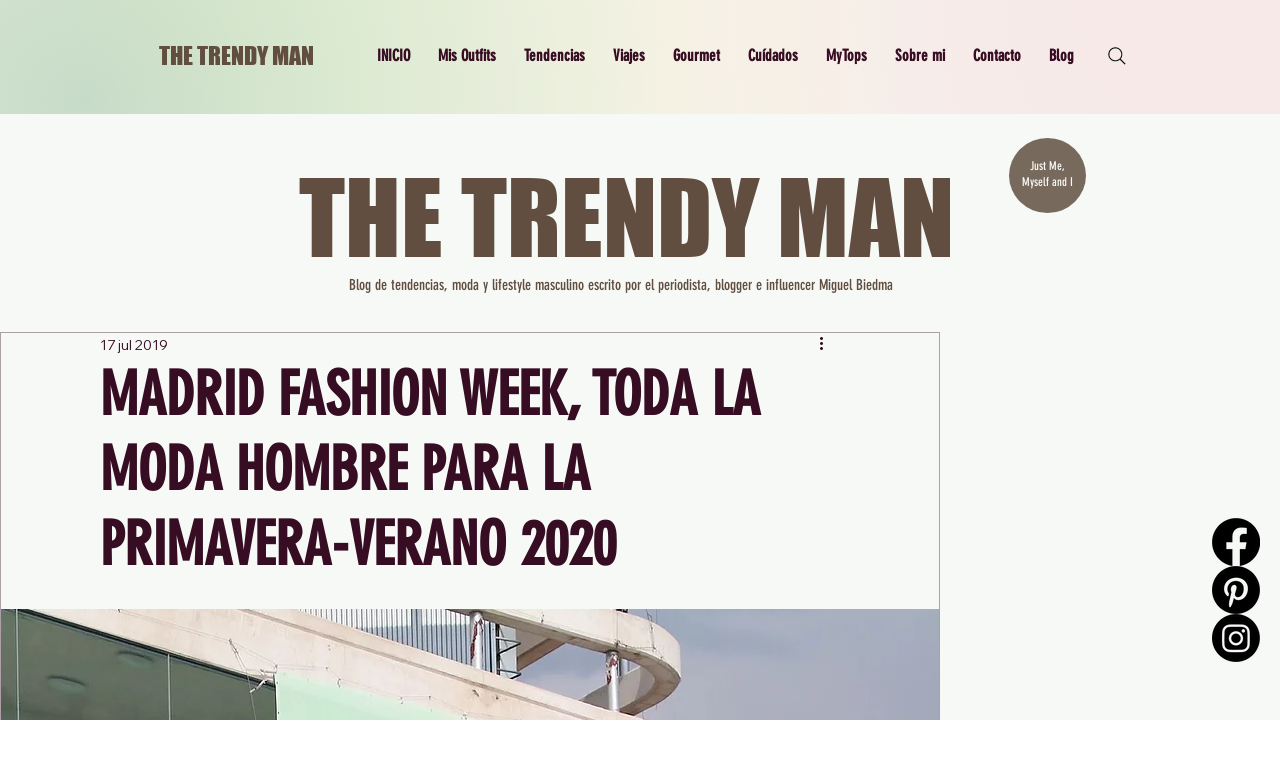

--- FILE ---
content_type: text/css; charset=utf-8
request_url: https://www.thetrendyman.com/_serverless/pro-gallery-css-v4-server/layoutCss?ver=2&id=3i43d-not-scoped&items=3593_567_850%7C3509_567_850%7C3696_567_850%7C3328_567_850%7C3553_567_850&container=4241.1875_938_1306.5_720&options=gallerySizeType:px%7CenableInfiniteScroll:true%7CtitlePlacement:SHOW_ON_HOVER%7CarrowsSize:23%7CimageMargin:11%7CgalleryLayout:4%7CscrollDirection:1%7CisVertical:false%7CnumberOfImagesPerRow:5%7CgallerySizePx:300%7CcubeRatio:0.75%7CcubeType:fill%7CgalleryThumbnailsAlignment:none%7CthumbnailSpacings:0
body_size: -136
content:
#pro-gallery-3i43d-not-scoped .pro-gallery-parent-container{ width: 938px !important; height: 1307px !important; } #pro-gallery-3i43d-not-scoped [data-hook="item-container"][data-idx="0"].gallery-item-container{opacity: 1 !important;display: block !important;transition: opacity .2s ease !important;top: 0px !important;left: 0px !important;right: auto !important;height: 1307px !important;width: 980px !important;} #pro-gallery-3i43d-not-scoped [data-hook="item-container"][data-idx="0"] .gallery-item-common-info-outer{height: 100% !important;} #pro-gallery-3i43d-not-scoped [data-hook="item-container"][data-idx="0"] .gallery-item-common-info{height: 100% !important;width: 100% !important;} #pro-gallery-3i43d-not-scoped [data-hook="item-container"][data-idx="0"] .gallery-item-wrapper{width: 980px !important;height: 1307px !important;margin: 0 !important;} #pro-gallery-3i43d-not-scoped [data-hook="item-container"][data-idx="0"] .gallery-item-content{width: 980px !important;height: 1307px !important;margin: 0px 0px !important;opacity: 1 !important;} #pro-gallery-3i43d-not-scoped [data-hook="item-container"][data-idx="0"] .gallery-item-hover{width: 980px !important;height: 1307px !important;opacity: 1 !important;} #pro-gallery-3i43d-not-scoped [data-hook="item-container"][data-idx="0"] .item-hover-flex-container{width: 980px !important;height: 1307px !important;margin: 0px 0px !important;opacity: 1 !important;} #pro-gallery-3i43d-not-scoped [data-hook="item-container"][data-idx="0"] .gallery-item-wrapper img{width: 100% !important;height: 100% !important;opacity: 1 !important;} #pro-gallery-3i43d-not-scoped [data-hook="item-container"][data-idx="1"].gallery-item-container{opacity: 1 !important;display: block !important;transition: opacity .2s ease !important;top: 0px !important;left: 991px !important;right: auto !important;height: 1307px !important;width: 980px !important;} #pro-gallery-3i43d-not-scoped [data-hook="item-container"][data-idx="1"] .gallery-item-common-info-outer{height: 100% !important;} #pro-gallery-3i43d-not-scoped [data-hook="item-container"][data-idx="1"] .gallery-item-common-info{height: 100% !important;width: 100% !important;} #pro-gallery-3i43d-not-scoped [data-hook="item-container"][data-idx="1"] .gallery-item-wrapper{width: 980px !important;height: 1307px !important;margin: 0 !important;} #pro-gallery-3i43d-not-scoped [data-hook="item-container"][data-idx="1"] .gallery-item-content{width: 980px !important;height: 1307px !important;margin: 0px 0px !important;opacity: 1 !important;} #pro-gallery-3i43d-not-scoped [data-hook="item-container"][data-idx="1"] .gallery-item-hover{width: 980px !important;height: 1307px !important;opacity: 1 !important;} #pro-gallery-3i43d-not-scoped [data-hook="item-container"][data-idx="1"] .item-hover-flex-container{width: 980px !important;height: 1307px !important;margin: 0px 0px !important;opacity: 1 !important;} #pro-gallery-3i43d-not-scoped [data-hook="item-container"][data-idx="1"] .gallery-item-wrapper img{width: 100% !important;height: 100% !important;opacity: 1 !important;} #pro-gallery-3i43d-not-scoped [data-hook="item-container"][data-idx="2"].gallery-item-container{opacity: 1 !important;display: block !important;transition: opacity .2s ease !important;top: 0px !important;left: 1982px !important;right: auto !important;height: 1307px !important;width: 980px !important;} #pro-gallery-3i43d-not-scoped [data-hook="item-container"][data-idx="2"] .gallery-item-common-info-outer{height: 100% !important;} #pro-gallery-3i43d-not-scoped [data-hook="item-container"][data-idx="2"] .gallery-item-common-info{height: 100% !important;width: 100% !important;} #pro-gallery-3i43d-not-scoped [data-hook="item-container"][data-idx="2"] .gallery-item-wrapper{width: 980px !important;height: 1307px !important;margin: 0 !important;} #pro-gallery-3i43d-not-scoped [data-hook="item-container"][data-idx="2"] .gallery-item-content{width: 980px !important;height: 1307px !important;margin: 0px 0px !important;opacity: 1 !important;} #pro-gallery-3i43d-not-scoped [data-hook="item-container"][data-idx="2"] .gallery-item-hover{width: 980px !important;height: 1307px !important;opacity: 1 !important;} #pro-gallery-3i43d-not-scoped [data-hook="item-container"][data-idx="2"] .item-hover-flex-container{width: 980px !important;height: 1307px !important;margin: 0px 0px !important;opacity: 1 !important;} #pro-gallery-3i43d-not-scoped [data-hook="item-container"][data-idx="2"] .gallery-item-wrapper img{width: 100% !important;height: 100% !important;opacity: 1 !important;} #pro-gallery-3i43d-not-scoped [data-hook="item-container"][data-idx="3"]{display: none !important;} #pro-gallery-3i43d-not-scoped [data-hook="item-container"][data-idx="4"]{display: none !important;} #pro-gallery-3i43d-not-scoped .pro-gallery-prerender{height:1307px !important;}#pro-gallery-3i43d-not-scoped {height:1307px !important; width:938px !important;}#pro-gallery-3i43d-not-scoped .pro-gallery-margin-container {height:1307px !important;}#pro-gallery-3i43d-not-scoped .one-row:not(.thumbnails-gallery) {height:1312px !important; width:949px !important;}#pro-gallery-3i43d-not-scoped .one-row:not(.thumbnails-gallery) .gallery-horizontal-scroll {height:1312px !important;}#pro-gallery-3i43d-not-scoped .pro-gallery-parent-container:not(.gallery-slideshow) [data-hook=group-view] .item-link-wrapper::before {height:1312px !important; width:949px !important;}#pro-gallery-3i43d-not-scoped .pro-gallery-parent-container {height:1307px !important; width:938px !important;}

--- FILE ---
content_type: text/css; charset=utf-8
request_url: https://www.thetrendyman.com/_serverless/pro-gallery-css-v4-server/layoutCss?ver=2&id=n7dd-not-scoped&items=3295_580_870%7C3702_580_870%7C3472_580_870%7C3528_580_870%7C3666_580_870%7C3450_580_870%7C3286_580_870%7C3372_580_870%7C3606_580_870%7C3497_580_870%7C3495_580_870%7C3622_580_870%7C3414_580_870%7C3558_580_870%7C3643_580_870&container=7725.453125_938_1741.5_720&options=gallerySizeType:px%7CenableInfiniteScroll:true%7CtitlePlacement:SHOW_ON_HOVER%7CarrowsSize:23%7CimageMargin:11%7CgalleryLayout:4%7CscrollDirection:1%7CisVertical:false%7CnumberOfImagesPerRow:5%7CgallerySizePx:300%7CcubeRatio:0.5625%7CcubeType:fill%7CgalleryThumbnailsAlignment:bottom%7CthumbnailSpacings:0
body_size: -108
content:
#pro-gallery-n7dd-not-scoped .pro-gallery-parent-container{ width: 938px !important; height: 1742px !important; } #pro-gallery-n7dd-not-scoped [data-hook="item-container"][data-idx="0"].gallery-item-container{opacity: 1 !important;display: block !important;transition: opacity .2s ease !important;top: 0px !important;left: 0px !important;right: auto !important;height: 1742px !important;width: 980px !important;} #pro-gallery-n7dd-not-scoped [data-hook="item-container"][data-idx="0"] .gallery-item-common-info-outer{height: 100% !important;} #pro-gallery-n7dd-not-scoped [data-hook="item-container"][data-idx="0"] .gallery-item-common-info{height: 100% !important;width: 100% !important;} #pro-gallery-n7dd-not-scoped [data-hook="item-container"][data-idx="0"] .gallery-item-wrapper{width: 980px !important;height: 1742px !important;margin: 0 !important;} #pro-gallery-n7dd-not-scoped [data-hook="item-container"][data-idx="0"] .gallery-item-content{width: 980px !important;height: 1742px !important;margin: 0px 0px !important;opacity: 1 !important;} #pro-gallery-n7dd-not-scoped [data-hook="item-container"][data-idx="0"] .gallery-item-hover{width: 980px !important;height: 1742px !important;opacity: 1 !important;} #pro-gallery-n7dd-not-scoped [data-hook="item-container"][data-idx="0"] .item-hover-flex-container{width: 980px !important;height: 1742px !important;margin: 0px 0px !important;opacity: 1 !important;} #pro-gallery-n7dd-not-scoped [data-hook="item-container"][data-idx="0"] .gallery-item-wrapper img{width: 100% !important;height: 100% !important;opacity: 1 !important;} #pro-gallery-n7dd-not-scoped [data-hook="item-container"][data-idx="1"].gallery-item-container{opacity: 1 !important;display: block !important;transition: opacity .2s ease !important;top: 0px !important;left: 991px !important;right: auto !important;height: 1742px !important;width: 980px !important;} #pro-gallery-n7dd-not-scoped [data-hook="item-container"][data-idx="1"] .gallery-item-common-info-outer{height: 100% !important;} #pro-gallery-n7dd-not-scoped [data-hook="item-container"][data-idx="1"] .gallery-item-common-info{height: 100% !important;width: 100% !important;} #pro-gallery-n7dd-not-scoped [data-hook="item-container"][data-idx="1"] .gallery-item-wrapper{width: 980px !important;height: 1742px !important;margin: 0 !important;} #pro-gallery-n7dd-not-scoped [data-hook="item-container"][data-idx="1"] .gallery-item-content{width: 980px !important;height: 1742px !important;margin: 0px 0px !important;opacity: 1 !important;} #pro-gallery-n7dd-not-scoped [data-hook="item-container"][data-idx="1"] .gallery-item-hover{width: 980px !important;height: 1742px !important;opacity: 1 !important;} #pro-gallery-n7dd-not-scoped [data-hook="item-container"][data-idx="1"] .item-hover-flex-container{width: 980px !important;height: 1742px !important;margin: 0px 0px !important;opacity: 1 !important;} #pro-gallery-n7dd-not-scoped [data-hook="item-container"][data-idx="1"] .gallery-item-wrapper img{width: 100% !important;height: 100% !important;opacity: 1 !important;} #pro-gallery-n7dd-not-scoped [data-hook="item-container"][data-idx="2"].gallery-item-container{opacity: 1 !important;display: block !important;transition: opacity .2s ease !important;top: 0px !important;left: 1982px !important;right: auto !important;height: 1742px !important;width: 980px !important;} #pro-gallery-n7dd-not-scoped [data-hook="item-container"][data-idx="2"] .gallery-item-common-info-outer{height: 100% !important;} #pro-gallery-n7dd-not-scoped [data-hook="item-container"][data-idx="2"] .gallery-item-common-info{height: 100% !important;width: 100% !important;} #pro-gallery-n7dd-not-scoped [data-hook="item-container"][data-idx="2"] .gallery-item-wrapper{width: 980px !important;height: 1742px !important;margin: 0 !important;} #pro-gallery-n7dd-not-scoped [data-hook="item-container"][data-idx="2"] .gallery-item-content{width: 980px !important;height: 1742px !important;margin: 0px 0px !important;opacity: 1 !important;} #pro-gallery-n7dd-not-scoped [data-hook="item-container"][data-idx="2"] .gallery-item-hover{width: 980px !important;height: 1742px !important;opacity: 1 !important;} #pro-gallery-n7dd-not-scoped [data-hook="item-container"][data-idx="2"] .item-hover-flex-container{width: 980px !important;height: 1742px !important;margin: 0px 0px !important;opacity: 1 !important;} #pro-gallery-n7dd-not-scoped [data-hook="item-container"][data-idx="2"] .gallery-item-wrapper img{width: 100% !important;height: 100% !important;opacity: 1 !important;} #pro-gallery-n7dd-not-scoped [data-hook="item-container"][data-idx="3"]{display: none !important;} #pro-gallery-n7dd-not-scoped [data-hook="item-container"][data-idx="4"]{display: none !important;} #pro-gallery-n7dd-not-scoped [data-hook="item-container"][data-idx="5"]{display: none !important;} #pro-gallery-n7dd-not-scoped [data-hook="item-container"][data-idx="6"]{display: none !important;} #pro-gallery-n7dd-not-scoped [data-hook="item-container"][data-idx="7"]{display: none !important;} #pro-gallery-n7dd-not-scoped [data-hook="item-container"][data-idx="8"]{display: none !important;} #pro-gallery-n7dd-not-scoped [data-hook="item-container"][data-idx="9"]{display: none !important;} #pro-gallery-n7dd-not-scoped [data-hook="item-container"][data-idx="10"]{display: none !important;} #pro-gallery-n7dd-not-scoped [data-hook="item-container"][data-idx="11"]{display: none !important;} #pro-gallery-n7dd-not-scoped [data-hook="item-container"][data-idx="12"]{display: none !important;} #pro-gallery-n7dd-not-scoped [data-hook="item-container"][data-idx="13"]{display: none !important;} #pro-gallery-n7dd-not-scoped [data-hook="item-container"][data-idx="14"]{display: none !important;} #pro-gallery-n7dd-not-scoped .pro-gallery-prerender{height:1742px !important;}#pro-gallery-n7dd-not-scoped {height:1742px !important; width:938px !important;}#pro-gallery-n7dd-not-scoped .pro-gallery-margin-container {height:1742px !important;}#pro-gallery-n7dd-not-scoped .one-row:not(.thumbnails-gallery) {height:1747px !important; width:949px !important;}#pro-gallery-n7dd-not-scoped .one-row:not(.thumbnails-gallery) .gallery-horizontal-scroll {height:1747px !important;}#pro-gallery-n7dd-not-scoped .pro-gallery-parent-container:not(.gallery-slideshow) [data-hook=group-view] .item-link-wrapper::before {height:1747px !important; width:949px !important;}#pro-gallery-n7dd-not-scoped .pro-gallery-parent-container {height:1742px !important; width:938px !important;}

--- FILE ---
content_type: text/css; charset=utf-8
request_url: https://www.thetrendyman.com/_serverless/pro-gallery-css-v4-server/layoutCss?ver=2&id=9gic5-not-scoped&items=3680_580_870%7C3480_580_870%7C3704_580_870%7C3644_580_870%7C3455_580_870%7C3536_580_870%7C3509_580_870%7C3561_580_870%7C3322_580_870%7C3290_580_870%7C3649_580_870%7C3518_580_870%7C3483_580_870%7C3425_580_870%7C3647_580_870&container=11501.8125_938_1741.5_720&options=gallerySizeType:px%7CenableInfiniteScroll:true%7CtitlePlacement:SHOW_ON_HOVER%7CarrowsSize:23%7CimageMargin:11%7CgalleryLayout:4%7CscrollDirection:1%7CisVertical:false%7CnumberOfImagesPerRow:5%7CgallerySizePx:300%7CcubeRatio:0.5625%7CcubeType:fill%7CgalleryThumbnailsAlignment:bottom%7CthumbnailSpacings:0
body_size: -106
content:
#pro-gallery-9gic5-not-scoped .pro-gallery-parent-container{ width: 938px !important; height: 1742px !important; } #pro-gallery-9gic5-not-scoped [data-hook="item-container"][data-idx="0"].gallery-item-container{opacity: 1 !important;display: block !important;transition: opacity .2s ease !important;top: 0px !important;left: 0px !important;right: auto !important;height: 1742px !important;width: 980px !important;} #pro-gallery-9gic5-not-scoped [data-hook="item-container"][data-idx="0"] .gallery-item-common-info-outer{height: 100% !important;} #pro-gallery-9gic5-not-scoped [data-hook="item-container"][data-idx="0"] .gallery-item-common-info{height: 100% !important;width: 100% !important;} #pro-gallery-9gic5-not-scoped [data-hook="item-container"][data-idx="0"] .gallery-item-wrapper{width: 980px !important;height: 1742px !important;margin: 0 !important;} #pro-gallery-9gic5-not-scoped [data-hook="item-container"][data-idx="0"] .gallery-item-content{width: 980px !important;height: 1742px !important;margin: 0px 0px !important;opacity: 1 !important;} #pro-gallery-9gic5-not-scoped [data-hook="item-container"][data-idx="0"] .gallery-item-hover{width: 980px !important;height: 1742px !important;opacity: 1 !important;} #pro-gallery-9gic5-not-scoped [data-hook="item-container"][data-idx="0"] .item-hover-flex-container{width: 980px !important;height: 1742px !important;margin: 0px 0px !important;opacity: 1 !important;} #pro-gallery-9gic5-not-scoped [data-hook="item-container"][data-idx="0"] .gallery-item-wrapper img{width: 100% !important;height: 100% !important;opacity: 1 !important;} #pro-gallery-9gic5-not-scoped [data-hook="item-container"][data-idx="1"].gallery-item-container{opacity: 1 !important;display: block !important;transition: opacity .2s ease !important;top: 0px !important;left: 991px !important;right: auto !important;height: 1742px !important;width: 980px !important;} #pro-gallery-9gic5-not-scoped [data-hook="item-container"][data-idx="1"] .gallery-item-common-info-outer{height: 100% !important;} #pro-gallery-9gic5-not-scoped [data-hook="item-container"][data-idx="1"] .gallery-item-common-info{height: 100% !important;width: 100% !important;} #pro-gallery-9gic5-not-scoped [data-hook="item-container"][data-idx="1"] .gallery-item-wrapper{width: 980px !important;height: 1742px !important;margin: 0 !important;} #pro-gallery-9gic5-not-scoped [data-hook="item-container"][data-idx="1"] .gallery-item-content{width: 980px !important;height: 1742px !important;margin: 0px 0px !important;opacity: 1 !important;} #pro-gallery-9gic5-not-scoped [data-hook="item-container"][data-idx="1"] .gallery-item-hover{width: 980px !important;height: 1742px !important;opacity: 1 !important;} #pro-gallery-9gic5-not-scoped [data-hook="item-container"][data-idx="1"] .item-hover-flex-container{width: 980px !important;height: 1742px !important;margin: 0px 0px !important;opacity: 1 !important;} #pro-gallery-9gic5-not-scoped [data-hook="item-container"][data-idx="1"] .gallery-item-wrapper img{width: 100% !important;height: 100% !important;opacity: 1 !important;} #pro-gallery-9gic5-not-scoped [data-hook="item-container"][data-idx="2"].gallery-item-container{opacity: 1 !important;display: block !important;transition: opacity .2s ease !important;top: 0px !important;left: 1982px !important;right: auto !important;height: 1742px !important;width: 980px !important;} #pro-gallery-9gic5-not-scoped [data-hook="item-container"][data-idx="2"] .gallery-item-common-info-outer{height: 100% !important;} #pro-gallery-9gic5-not-scoped [data-hook="item-container"][data-idx="2"] .gallery-item-common-info{height: 100% !important;width: 100% !important;} #pro-gallery-9gic5-not-scoped [data-hook="item-container"][data-idx="2"] .gallery-item-wrapper{width: 980px !important;height: 1742px !important;margin: 0 !important;} #pro-gallery-9gic5-not-scoped [data-hook="item-container"][data-idx="2"] .gallery-item-content{width: 980px !important;height: 1742px !important;margin: 0px 0px !important;opacity: 1 !important;} #pro-gallery-9gic5-not-scoped [data-hook="item-container"][data-idx="2"] .gallery-item-hover{width: 980px !important;height: 1742px !important;opacity: 1 !important;} #pro-gallery-9gic5-not-scoped [data-hook="item-container"][data-idx="2"] .item-hover-flex-container{width: 980px !important;height: 1742px !important;margin: 0px 0px !important;opacity: 1 !important;} #pro-gallery-9gic5-not-scoped [data-hook="item-container"][data-idx="2"] .gallery-item-wrapper img{width: 100% !important;height: 100% !important;opacity: 1 !important;} #pro-gallery-9gic5-not-scoped [data-hook="item-container"][data-idx="3"]{display: none !important;} #pro-gallery-9gic5-not-scoped [data-hook="item-container"][data-idx="4"]{display: none !important;} #pro-gallery-9gic5-not-scoped [data-hook="item-container"][data-idx="5"]{display: none !important;} #pro-gallery-9gic5-not-scoped [data-hook="item-container"][data-idx="6"]{display: none !important;} #pro-gallery-9gic5-not-scoped [data-hook="item-container"][data-idx="7"]{display: none !important;} #pro-gallery-9gic5-not-scoped [data-hook="item-container"][data-idx="8"]{display: none !important;} #pro-gallery-9gic5-not-scoped [data-hook="item-container"][data-idx="9"]{display: none !important;} #pro-gallery-9gic5-not-scoped [data-hook="item-container"][data-idx="10"]{display: none !important;} #pro-gallery-9gic5-not-scoped [data-hook="item-container"][data-idx="11"]{display: none !important;} #pro-gallery-9gic5-not-scoped [data-hook="item-container"][data-idx="12"]{display: none !important;} #pro-gallery-9gic5-not-scoped [data-hook="item-container"][data-idx="13"]{display: none !important;} #pro-gallery-9gic5-not-scoped [data-hook="item-container"][data-idx="14"]{display: none !important;} #pro-gallery-9gic5-not-scoped .pro-gallery-prerender{height:1742px !important;}#pro-gallery-9gic5-not-scoped {height:1742px !important; width:938px !important;}#pro-gallery-9gic5-not-scoped .pro-gallery-margin-container {height:1742px !important;}#pro-gallery-9gic5-not-scoped .one-row:not(.thumbnails-gallery) {height:1747px !important; width:949px !important;}#pro-gallery-9gic5-not-scoped .one-row:not(.thumbnails-gallery) .gallery-horizontal-scroll {height:1747px !important;}#pro-gallery-9gic5-not-scoped .pro-gallery-parent-container:not(.gallery-slideshow) [data-hook=group-view] .item-link-wrapper::before {height:1747px !important; width:949px !important;}#pro-gallery-9gic5-not-scoped .pro-gallery-parent-container {height:1742px !important; width:938px !important;}

--- FILE ---
content_type: text/css; charset=utf-8
request_url: https://www.thetrendyman.com/_serverless/pro-gallery-css-v4-server/layoutCss?ver=2&id=15qcq-not-scoped&items=3639_580_870%7C3732_580_870%7C3509_580_870%7C3696_580_870%7C3354_580_870%7C3280_580_870%7C3543_580_870%7C3574_580_870%7C3490_580_870%7C3573_580_870&container=14717_938_1742_720&options=gallerySizeType:px%7CenableInfiniteScroll:true%7CtitlePlacement:SHOW_ON_HOVER%7CarrowsSize:23%7CimageMargin:12%7CgalleryLayout:4%7CscrollDirection:1%7CisVertical:false%7CnumberOfImagesPerRow:5%7CgallerySizePx:300%7CcubeRatio:0.5625%7CcubeType:fill%7CgalleryThumbnailsAlignment:bottom%7CthumbnailSpacings:0
body_size: -149
content:
#pro-gallery-15qcq-not-scoped .pro-gallery-parent-container{ width: 938px !important; height: 1742px !important; } #pro-gallery-15qcq-not-scoped [data-hook="item-container"][data-idx="0"].gallery-item-container{opacity: 1 !important;display: block !important;transition: opacity .2s ease !important;top: 0px !important;left: 0px !important;right: auto !important;height: 1742px !important;width: 980px !important;} #pro-gallery-15qcq-not-scoped [data-hook="item-container"][data-idx="0"] .gallery-item-common-info-outer{height: 100% !important;} #pro-gallery-15qcq-not-scoped [data-hook="item-container"][data-idx="0"] .gallery-item-common-info{height: 100% !important;width: 100% !important;} #pro-gallery-15qcq-not-scoped [data-hook="item-container"][data-idx="0"] .gallery-item-wrapper{width: 980px !important;height: 1742px !important;margin: 0 !important;} #pro-gallery-15qcq-not-scoped [data-hook="item-container"][data-idx="0"] .gallery-item-content{width: 980px !important;height: 1742px !important;margin: 0px 0px !important;opacity: 1 !important;} #pro-gallery-15qcq-not-scoped [data-hook="item-container"][data-idx="0"] .gallery-item-hover{width: 980px !important;height: 1742px !important;opacity: 1 !important;} #pro-gallery-15qcq-not-scoped [data-hook="item-container"][data-idx="0"] .item-hover-flex-container{width: 980px !important;height: 1742px !important;margin: 0px 0px !important;opacity: 1 !important;} #pro-gallery-15qcq-not-scoped [data-hook="item-container"][data-idx="0"] .gallery-item-wrapper img{width: 100% !important;height: 100% !important;opacity: 1 !important;} #pro-gallery-15qcq-not-scoped [data-hook="item-container"][data-idx="1"].gallery-item-container{opacity: 1 !important;display: block !important;transition: opacity .2s ease !important;top: 0px !important;left: 992px !important;right: auto !important;height: 1742px !important;width: 980px !important;} #pro-gallery-15qcq-not-scoped [data-hook="item-container"][data-idx="1"] .gallery-item-common-info-outer{height: 100% !important;} #pro-gallery-15qcq-not-scoped [data-hook="item-container"][data-idx="1"] .gallery-item-common-info{height: 100% !important;width: 100% !important;} #pro-gallery-15qcq-not-scoped [data-hook="item-container"][data-idx="1"] .gallery-item-wrapper{width: 980px !important;height: 1742px !important;margin: 0 !important;} #pro-gallery-15qcq-not-scoped [data-hook="item-container"][data-idx="1"] .gallery-item-content{width: 980px !important;height: 1742px !important;margin: 0px 0px !important;opacity: 1 !important;} #pro-gallery-15qcq-not-scoped [data-hook="item-container"][data-idx="1"] .gallery-item-hover{width: 980px !important;height: 1742px !important;opacity: 1 !important;} #pro-gallery-15qcq-not-scoped [data-hook="item-container"][data-idx="1"] .item-hover-flex-container{width: 980px !important;height: 1742px !important;margin: 0px 0px !important;opacity: 1 !important;} #pro-gallery-15qcq-not-scoped [data-hook="item-container"][data-idx="1"] .gallery-item-wrapper img{width: 100% !important;height: 100% !important;opacity: 1 !important;} #pro-gallery-15qcq-not-scoped [data-hook="item-container"][data-idx="2"].gallery-item-container{opacity: 1 !important;display: block !important;transition: opacity .2s ease !important;top: 0px !important;left: 1984px !important;right: auto !important;height: 1742px !important;width: 980px !important;} #pro-gallery-15qcq-not-scoped [data-hook="item-container"][data-idx="2"] .gallery-item-common-info-outer{height: 100% !important;} #pro-gallery-15qcq-not-scoped [data-hook="item-container"][data-idx="2"] .gallery-item-common-info{height: 100% !important;width: 100% !important;} #pro-gallery-15qcq-not-scoped [data-hook="item-container"][data-idx="2"] .gallery-item-wrapper{width: 980px !important;height: 1742px !important;margin: 0 !important;} #pro-gallery-15qcq-not-scoped [data-hook="item-container"][data-idx="2"] .gallery-item-content{width: 980px !important;height: 1742px !important;margin: 0px 0px !important;opacity: 1 !important;} #pro-gallery-15qcq-not-scoped [data-hook="item-container"][data-idx="2"] .gallery-item-hover{width: 980px !important;height: 1742px !important;opacity: 1 !important;} #pro-gallery-15qcq-not-scoped [data-hook="item-container"][data-idx="2"] .item-hover-flex-container{width: 980px !important;height: 1742px !important;margin: 0px 0px !important;opacity: 1 !important;} #pro-gallery-15qcq-not-scoped [data-hook="item-container"][data-idx="2"] .gallery-item-wrapper img{width: 100% !important;height: 100% !important;opacity: 1 !important;} #pro-gallery-15qcq-not-scoped [data-hook="item-container"][data-idx="3"]{display: none !important;} #pro-gallery-15qcq-not-scoped [data-hook="item-container"][data-idx="4"]{display: none !important;} #pro-gallery-15qcq-not-scoped [data-hook="item-container"][data-idx="5"]{display: none !important;} #pro-gallery-15qcq-not-scoped [data-hook="item-container"][data-idx="6"]{display: none !important;} #pro-gallery-15qcq-not-scoped [data-hook="item-container"][data-idx="7"]{display: none !important;} #pro-gallery-15qcq-not-scoped [data-hook="item-container"][data-idx="8"]{display: none !important;} #pro-gallery-15qcq-not-scoped [data-hook="item-container"][data-idx="9"]{display: none !important;} #pro-gallery-15qcq-not-scoped .pro-gallery-prerender{height:1742px !important;}#pro-gallery-15qcq-not-scoped {height:1742px !important; width:938px !important;}#pro-gallery-15qcq-not-scoped .pro-gallery-margin-container {height:1742px !important;}#pro-gallery-15qcq-not-scoped .one-row:not(.thumbnails-gallery) {height:1748px !important; width:950px !important;}#pro-gallery-15qcq-not-scoped .one-row:not(.thumbnails-gallery) .gallery-horizontal-scroll {height:1748px !important;}#pro-gallery-15qcq-not-scoped .pro-gallery-parent-container:not(.gallery-slideshow) [data-hook=group-view] .item-link-wrapper::before {height:1748px !important; width:950px !important;}#pro-gallery-15qcq-not-scoped .pro-gallery-parent-container {height:1742px !important; width:938px !important;}

--- FILE ---
content_type: text/css; charset=utf-8
request_url: https://www.thetrendyman.com/_serverless/pro-gallery-css-v4-server/layoutCss?ver=2&id=fmjv2-not-scoped&items=4917_3456_5184%7C4744_3456_5184%7C4769_3456_5184%7C4812_3456_5184%7C4952_3456_5184%7C4777_3456_5184%7C4780_3456_5184%7C4779_3456_5184%7C4896_3456_5184%7C4870_3456_5184%7C4948_3456_5184%7C4869_3456_5184%7C4731_3456_5184%7C4634_3456_5184%7C4725_3456_5184%7C4612_5184_3456%7C4542_3456_5184%7C4761_3456_5184%7C4892_3456_5184%7C4958_3456_5184&container=18787.203125_938_1742_720&options=gallerySizeType:px%7CenableInfiniteScroll:true%7CtitlePlacement:SHOW_ON_HOVER%7CarrowsSize:23%7CimageMargin:8%7CgalleryLayout:4%7CscrollDirection:1%7CisVertical:false%7CnumberOfImagesPerRow:5%7CgallerySizePx:300%7CcubeRatio:0.5625%7CcubeType:fill%7CgalleryThumbnailsAlignment:bottom%7CthumbnailSpacings:0
body_size: -122
content:
#pro-gallery-fmjv2-not-scoped .pro-gallery-parent-container{ width: 938px !important; height: 1742px !important; } #pro-gallery-fmjv2-not-scoped [data-hook="item-container"][data-idx="0"].gallery-item-container{opacity: 1 !important;display: block !important;transition: opacity .2s ease !important;top: 0px !important;left: 0px !important;right: auto !important;height: 1742px !important;width: 980px !important;} #pro-gallery-fmjv2-not-scoped [data-hook="item-container"][data-idx="0"] .gallery-item-common-info-outer{height: 100% !important;} #pro-gallery-fmjv2-not-scoped [data-hook="item-container"][data-idx="0"] .gallery-item-common-info{height: 100% !important;width: 100% !important;} #pro-gallery-fmjv2-not-scoped [data-hook="item-container"][data-idx="0"] .gallery-item-wrapper{width: 980px !important;height: 1742px !important;margin: 0 !important;} #pro-gallery-fmjv2-not-scoped [data-hook="item-container"][data-idx="0"] .gallery-item-content{width: 980px !important;height: 1742px !important;margin: 0px 0px !important;opacity: 1 !important;} #pro-gallery-fmjv2-not-scoped [data-hook="item-container"][data-idx="0"] .gallery-item-hover{width: 980px !important;height: 1742px !important;opacity: 1 !important;} #pro-gallery-fmjv2-not-scoped [data-hook="item-container"][data-idx="0"] .item-hover-flex-container{width: 980px !important;height: 1742px !important;margin: 0px 0px !important;opacity: 1 !important;} #pro-gallery-fmjv2-not-scoped [data-hook="item-container"][data-idx="0"] .gallery-item-wrapper img{width: 100% !important;height: 100% !important;opacity: 1 !important;} #pro-gallery-fmjv2-not-scoped [data-hook="item-container"][data-idx="1"].gallery-item-container{opacity: 1 !important;display: block !important;transition: opacity .2s ease !important;top: 0px !important;left: 988px !important;right: auto !important;height: 1742px !important;width: 980px !important;} #pro-gallery-fmjv2-not-scoped [data-hook="item-container"][data-idx="1"] .gallery-item-common-info-outer{height: 100% !important;} #pro-gallery-fmjv2-not-scoped [data-hook="item-container"][data-idx="1"] .gallery-item-common-info{height: 100% !important;width: 100% !important;} #pro-gallery-fmjv2-not-scoped [data-hook="item-container"][data-idx="1"] .gallery-item-wrapper{width: 980px !important;height: 1742px !important;margin: 0 !important;} #pro-gallery-fmjv2-not-scoped [data-hook="item-container"][data-idx="1"] .gallery-item-content{width: 980px !important;height: 1742px !important;margin: 0px 0px !important;opacity: 1 !important;} #pro-gallery-fmjv2-not-scoped [data-hook="item-container"][data-idx="1"] .gallery-item-hover{width: 980px !important;height: 1742px !important;opacity: 1 !important;} #pro-gallery-fmjv2-not-scoped [data-hook="item-container"][data-idx="1"] .item-hover-flex-container{width: 980px !important;height: 1742px !important;margin: 0px 0px !important;opacity: 1 !important;} #pro-gallery-fmjv2-not-scoped [data-hook="item-container"][data-idx="1"] .gallery-item-wrapper img{width: 100% !important;height: 100% !important;opacity: 1 !important;} #pro-gallery-fmjv2-not-scoped [data-hook="item-container"][data-idx="2"].gallery-item-container{opacity: 1 !important;display: block !important;transition: opacity .2s ease !important;top: 0px !important;left: 1976px !important;right: auto !important;height: 1742px !important;width: 980px !important;} #pro-gallery-fmjv2-not-scoped [data-hook="item-container"][data-idx="2"] .gallery-item-common-info-outer{height: 100% !important;} #pro-gallery-fmjv2-not-scoped [data-hook="item-container"][data-idx="2"] .gallery-item-common-info{height: 100% !important;width: 100% !important;} #pro-gallery-fmjv2-not-scoped [data-hook="item-container"][data-idx="2"] .gallery-item-wrapper{width: 980px !important;height: 1742px !important;margin: 0 !important;} #pro-gallery-fmjv2-not-scoped [data-hook="item-container"][data-idx="2"] .gallery-item-content{width: 980px !important;height: 1742px !important;margin: 0px 0px !important;opacity: 1 !important;} #pro-gallery-fmjv2-not-scoped [data-hook="item-container"][data-idx="2"] .gallery-item-hover{width: 980px !important;height: 1742px !important;opacity: 1 !important;} #pro-gallery-fmjv2-not-scoped [data-hook="item-container"][data-idx="2"] .item-hover-flex-container{width: 980px !important;height: 1742px !important;margin: 0px 0px !important;opacity: 1 !important;} #pro-gallery-fmjv2-not-scoped [data-hook="item-container"][data-idx="2"] .gallery-item-wrapper img{width: 100% !important;height: 100% !important;opacity: 1 !important;} #pro-gallery-fmjv2-not-scoped [data-hook="item-container"][data-idx="3"]{display: none !important;} #pro-gallery-fmjv2-not-scoped [data-hook="item-container"][data-idx="4"]{display: none !important;} #pro-gallery-fmjv2-not-scoped [data-hook="item-container"][data-idx="5"]{display: none !important;} #pro-gallery-fmjv2-not-scoped [data-hook="item-container"][data-idx="6"]{display: none !important;} #pro-gallery-fmjv2-not-scoped [data-hook="item-container"][data-idx="7"]{display: none !important;} #pro-gallery-fmjv2-not-scoped [data-hook="item-container"][data-idx="8"]{display: none !important;} #pro-gallery-fmjv2-not-scoped [data-hook="item-container"][data-idx="9"]{display: none !important;} #pro-gallery-fmjv2-not-scoped [data-hook="item-container"][data-idx="10"]{display: none !important;} #pro-gallery-fmjv2-not-scoped [data-hook="item-container"][data-idx="11"]{display: none !important;} #pro-gallery-fmjv2-not-scoped [data-hook="item-container"][data-idx="12"]{display: none !important;} #pro-gallery-fmjv2-not-scoped [data-hook="item-container"][data-idx="13"]{display: none !important;} #pro-gallery-fmjv2-not-scoped [data-hook="item-container"][data-idx="14"]{display: none !important;} #pro-gallery-fmjv2-not-scoped [data-hook="item-container"][data-idx="15"]{display: none !important;} #pro-gallery-fmjv2-not-scoped [data-hook="item-container"][data-idx="16"]{display: none !important;} #pro-gallery-fmjv2-not-scoped [data-hook="item-container"][data-idx="17"]{display: none !important;} #pro-gallery-fmjv2-not-scoped [data-hook="item-container"][data-idx="18"]{display: none !important;} #pro-gallery-fmjv2-not-scoped [data-hook="item-container"][data-idx="19"]{display: none !important;} #pro-gallery-fmjv2-not-scoped .pro-gallery-prerender{height:1742px !important;}#pro-gallery-fmjv2-not-scoped {height:1742px !important; width:938px !important;}#pro-gallery-fmjv2-not-scoped .pro-gallery-margin-container {height:1742px !important;}#pro-gallery-fmjv2-not-scoped .one-row:not(.thumbnails-gallery) {height:1746px !important; width:946px !important;}#pro-gallery-fmjv2-not-scoped .one-row:not(.thumbnails-gallery) .gallery-horizontal-scroll {height:1746px !important;}#pro-gallery-fmjv2-not-scoped .pro-gallery-parent-container:not(.gallery-slideshow) [data-hook=group-view] .item-link-wrapper::before {height:1746px !important; width:946px !important;}#pro-gallery-fmjv2-not-scoped .pro-gallery-parent-container {height:1742px !important; width:938px !important;}